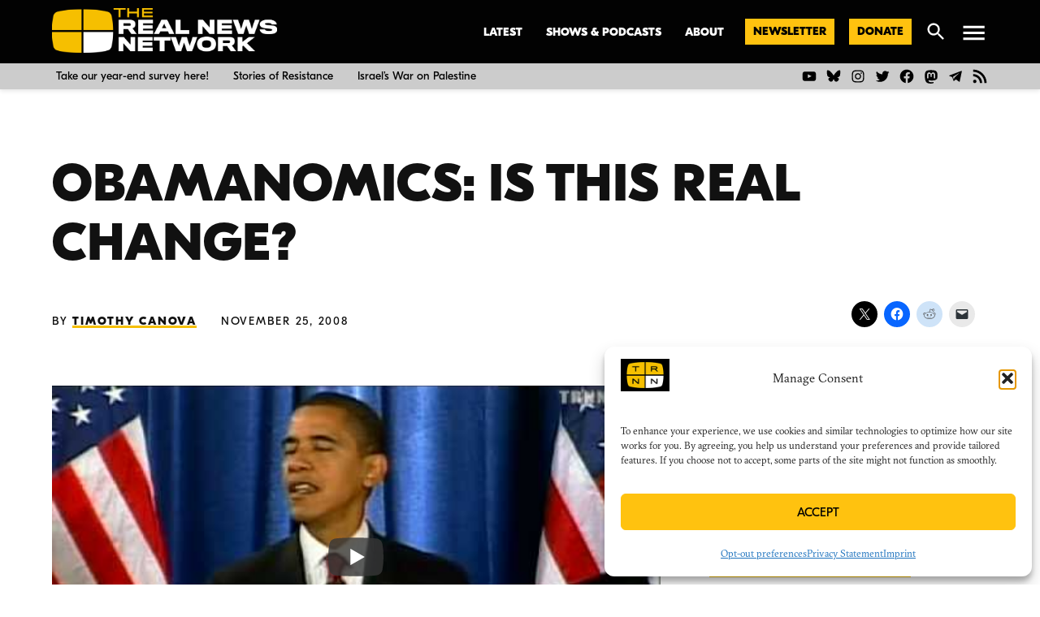

--- FILE ---
content_type: application/javascript
request_url: https://therealnews.com/wp-content/plugins/republication-tracker-tool/assets/clipboard-utils.js?ver=1765828923
body_size: 556
content:
/**
 * Clipboard utility for copying text to clipboard
 *
 * uses Clipboard API.
 */
window.ClipboardUtils = {
	/**
	 * Copy text to clipboard
	 * @param {string} text - Text to copy
	 * @returns {Promise<boolean>} - Promise resolving to success status
	 */
	async copyText(text) {
		if (!navigator.clipboard) {
			console.warn('Clipboard API not available');
			return false;
		}

		try {
			await navigator.clipboard.writeText(text);
			return true;
		} catch (err) {
			console.error('Failed to copy text:', err);
			return false;
		}
	},

	/**
	 * Get text content from an element
	 * @param {string|Element} elementOrSelector - Element or selector
	 * @returns {string} - Text content
	 */
	getElementText(elementOrSelector) {
		let element;
		
		if (typeof elementOrSelector === 'string') {
			element = document.querySelector(elementOrSelector);
		} else {
			element = elementOrSelector;
		}

		if (!element) {
			return '';
		}

		const tagName = element.tagName.toLowerCase();
		if (tagName === 'input' || tagName === 'textarea') {
			return element.value || '';
		} else {
			return element.textContent || element.innerText || '';
		}
	},

	/**
	 * Copy content from an element
	 * @param {string|Element} elementOrSelector - Source element
	 * @param {Element} button - Button element for feedback
	 * @returns {Promise<boolean>} - Promise resolving to success status
	 */
	async copyFromElement(elementOrSelector, button) {
		const text = this.getElementText(elementOrSelector);
		if (!text) {
			return false;
		}

		const success = await this.copyText(text);
		
		if (success && button) {
			this.showButtonFeedback(button);
		}

		return success;
	},

	/**
	 * Show temporary "Copied!" feedback on button
	 * @param {Element} button - Button element
	 */
	showButtonFeedback(button) {
		const originalText = button.textContent || button.innerText;
		
		button.textContent = 'Copied!';
		setTimeout(() => {
			button.textContent = originalText;
		}, 2000);
	}
};
